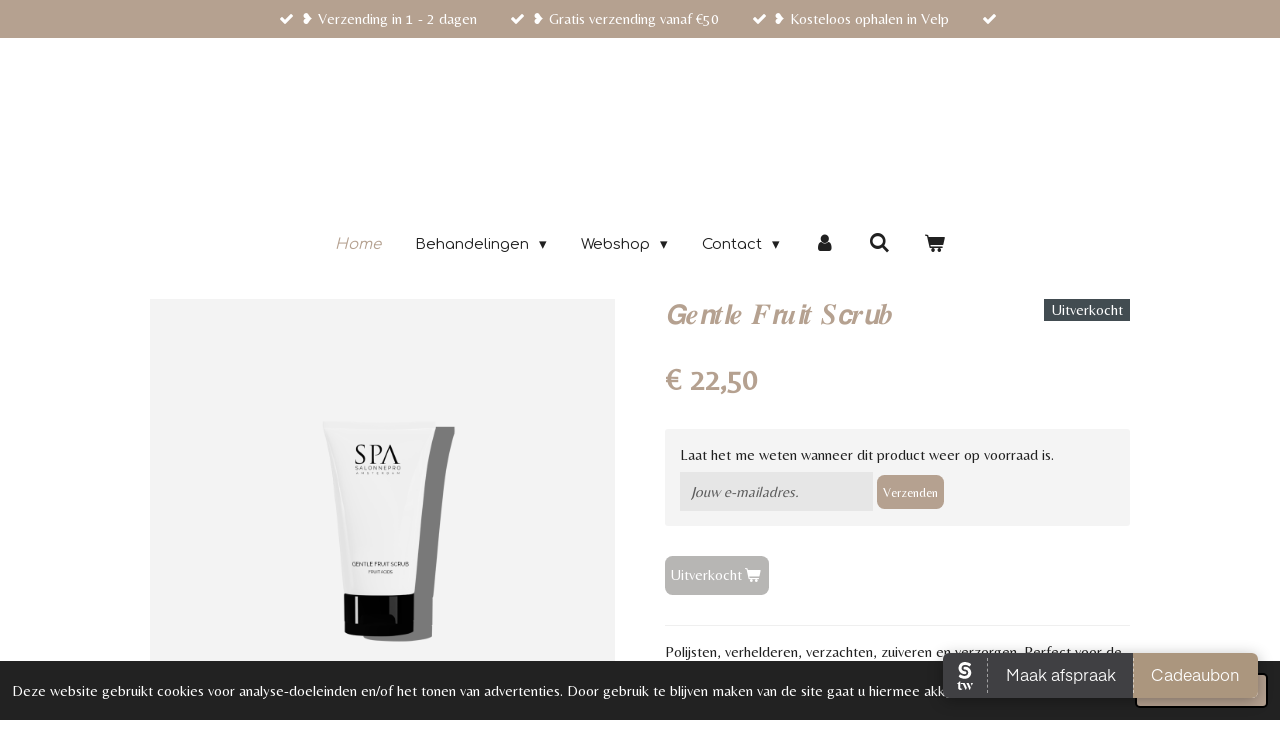

--- FILE ---
content_type: text/html; charset=UTF-8
request_url: https://www.puurskin.eu/product/11129414/
body_size: 15176
content:
<!DOCTYPE html>
<html lang="nl">
    <head>
        <meta http-equiv="Content-Type" content="text/html; charset=utf-8">
        <meta name="viewport" content="width=device-width, initial-scale=1.0, maximum-scale=5.0">
        <meta http-equiv="X-UA-Compatible" content="IE=edge">
        <link rel="canonical" href="https://www.puurskin.eu/product/11129414/">
        <link rel="sitemap" type="application/xml" href="https://www.puurskin.eu/sitemap.xml">
        <meta property="og:title" content="𝙂𝒆𝙣𝒕𝙡𝒆 𝑭𝙧𝒖𝙞𝒕 𝑺𝙘𝒓𝙪𝒃 | Puurskin">
        <meta property="og:url" content="https://www.puurskin.eu/product/11129414/">
        <base href="https://www.puurskin.eu/">
        <meta name="description" property="og:description" content="Polijsten, verhelderen, verzachten, zuiveren en verzorgen. Perfect voor de huid die meer kan gebruiken dan alleen een scrub.De Gentle Fruit Scrub bevat verschillende fruitzuren zoals melkzuur (lactic acid) en salicylzuur. De scrub is geformuleerd met Shea (karit&amp;eacute;) boter en een fijne, ronde puimsteenkorrel zonder scherpe kantjes.Romige mangoboter en avocadoboter zorgen ervoor dat de huid soepel en verzorgd blijft.Stimuleert de doorbloeding van een verdikte hoornlaag of rokershuid.
Geschikt voor de droge/rijpere huid, mannenhuid, rokershuid, verhoorning, milia, hyperpigmentatie, of een doffe/vale huid.
Aanbrengen en 3 minuten inmasseren met vochtige vingertoppen.Afnemen met een warm compres.Indien je de Gentle Fruit Scrub aanbrengt als een lysing, 3 minuten laten inwerken (niet inmasseren).
De verpakking heeft een inhoud van 50 ml.
&amp;nbsp;
&amp;nbsp;
INCI: AQUA, PUMICE, CETEARYL ALCOHOL, PRUNUS ARMENIACA KERNEL OIL (APRICOT KERNEL OIL), HELIANTHUS ANNUUS SEED OIL (SUNFLOWER OIL), COCOS NUCIFERA OIL (COCONUT OIL), BUTYROSPERMUM PARKII BUTTER (SHEA BUTTER), GLYCERIN (PALM FREE VEGETABLE GLYCERIN), PERSEA GRATISSIMA BUTTER (AVOCADO BUTTER), PERSEA GRATISSIMA OIL (AVOCADO OIL), POLYSORBATE 60, MANGIFERA INDICA SEED BUTTER (MANGO), CITRIC ACID, LACTIC ACID, SALICYLIC ACID, STEARIC ACID, COCAMIDOPROPYL DIMETHYLAMINE, XANTHAN GUM, PHENOXYETHANOL, ETHYLHEXYLGLYCERIN, PARFUM.">
                <script nonce="3ec70282f74b4f97abac775b6d5365c1">
            
            window.JOUWWEB = window.JOUWWEB || {};
            window.JOUWWEB.application = window.JOUWWEB.application || {};
            window.JOUWWEB.application = {"backends":[{"domain":"jouwweb.nl","freeDomain":"jouwweb.site"},{"domain":"webador.com","freeDomain":"webadorsite.com"},{"domain":"webador.de","freeDomain":"webadorsite.com"},{"domain":"webador.fr","freeDomain":"webadorsite.com"},{"domain":"webador.es","freeDomain":"webadorsite.com"},{"domain":"webador.it","freeDomain":"webadorsite.com"},{"domain":"jouwweb.be","freeDomain":"jouwweb.site"},{"domain":"webador.ie","freeDomain":"webadorsite.com"},{"domain":"webador.co.uk","freeDomain":"webadorsite.com"},{"domain":"webador.at","freeDomain":"webadorsite.com"},{"domain":"webador.be","freeDomain":"webadorsite.com"},{"domain":"webador.ch","freeDomain":"webadorsite.com"},{"domain":"webador.ch","freeDomain":"webadorsite.com"},{"domain":"webador.mx","freeDomain":"webadorsite.com"},{"domain":"webador.com","freeDomain":"webadorsite.com"},{"domain":"webador.dk","freeDomain":"webadorsite.com"},{"domain":"webador.se","freeDomain":"webadorsite.com"},{"domain":"webador.no","freeDomain":"webadorsite.com"},{"domain":"webador.fi","freeDomain":"webadorsite.com"},{"domain":"webador.ca","freeDomain":"webadorsite.com"},{"domain":"webador.ca","freeDomain":"webadorsite.com"},{"domain":"webador.pl","freeDomain":"webadorsite.com"},{"domain":"webador.com.au","freeDomain":"webadorsite.com"},{"domain":"webador.nz","freeDomain":"webadorsite.com"}],"editorLocale":"nl-NL","editorTimezone":"Europe\/Amsterdam","editorLanguage":"nl","analytics4TrackingId":"G-E6PZPGE4QM","analyticsDimensions":[],"backendDomain":"www.jouwweb.nl","backendShortDomain":"jouwweb.nl","backendKey":"jouwweb-nl","freeWebsiteDomain":"jouwweb.site","noSsl":false,"build":{"reference":"dabeacf"},"linkHostnames":["www.jouwweb.nl","www.webador.com","www.webador.de","www.webador.fr","www.webador.es","www.webador.it","www.jouwweb.be","www.webador.ie","www.webador.co.uk","www.webador.at","www.webador.be","www.webador.ch","fr.webador.ch","www.webador.mx","es.webador.com","www.webador.dk","www.webador.se","www.webador.no","www.webador.fi","www.webador.ca","fr.webador.ca","www.webador.pl","www.webador.com.au","www.webador.nz"],"assetsUrl":"https:\/\/assets.jwwb.nl","loginUrl":"https:\/\/www.jouwweb.nl\/inloggen","publishUrl":"https:\/\/www.jouwweb.nl\/v2\/website\/747869\/publish-proxy","adminUserOrIp":false,"pricing":{"plans":{"lite":{"amount":"700","currency":"EUR"},"pro":{"amount":"1200","currency":"EUR"},"business":{"amount":"2400","currency":"EUR"}},"yearlyDiscount":{"price":{"amount":"4800","currency":"EUR"},"ratio":0.17,"percent":"17%","discountPrice":{"amount":"4800","currency":"EUR"},"termPricePerMonth":{"amount":"2400","currency":"EUR"},"termPricePerYear":{"amount":"24000","currency":"EUR"}}},"hcUrl":{"add-product-variants":"https:\/\/help.jouwweb.nl\/hc\/nl\/articles\/28594307773201","basic-vs-advanced-shipping":"https:\/\/help.jouwweb.nl\/hc\/nl\/articles\/28594268794257","html-in-head":"https:\/\/help.jouwweb.nl\/hc\/nl\/articles\/28594336422545","link-domain-name":"https:\/\/help.jouwweb.nl\/hc\/nl\/articles\/28594325307409","optimize-for-mobile":"https:\/\/help.jouwweb.nl\/hc\/nl\/articles\/28594312927121","seo":"https:\/\/help.jouwweb.nl\/hc\/nl\/sections\/28507243966737","transfer-domain-name":"https:\/\/help.jouwweb.nl\/hc\/nl\/articles\/28594325232657","website-not-secure":"https:\/\/help.jouwweb.nl\/hc\/nl\/articles\/28594252935825"}};
            window.JOUWWEB.brand = {"type":"jouwweb","name":"JouwWeb","domain":"JouwWeb.nl","supportEmail":"support@jouwweb.nl"};
                    
                window.JOUWWEB = window.JOUWWEB || {};
                window.JOUWWEB.websiteRendering = {"locale":"nl-NL","timezone":"Europe\/Amsterdam","routes":{"api\/upload\/product-field":"\/_api\/upload\/product-field","checkout\/cart":"\/winkelwagen","payment":"\/bestelling-afronden\/:publicOrderId","payment\/forward":"\/bestelling-afronden\/:publicOrderId\/forward","public-order":"\/bestelling\/:publicOrderId","checkout\/authorize":"\/winkelwagen\/authorize\/:gateway","wishlist":"\/verlanglijst"}};
                                                    window.JOUWWEB.website = {"id":747869,"locale":"nl-NL","enabled":true,"title":"Puurskin","hasTitle":true,"roleOfLoggedInUser":null,"ownerLocale":"nl-NL","plan":"business","freeWebsiteDomain":"jouwweb.site","backendKey":"jouwweb-nl","currency":"EUR","defaultLocale":"nl-NL","url":"https:\/\/www.puurskin.eu\/","homepageSegmentId":2786581,"category":"webshop","isOffline":false,"isPublished":true,"locales":["nl-NL"],"allowed":{"ads":false,"credits":true,"externalLinks":true,"slideshow":true,"customDefaultSlideshow":true,"hostedAlbums":true,"moderators":true,"mailboxQuota":10,"statisticsVisitors":true,"statisticsDetailed":true,"statisticsMonths":-1,"favicon":true,"password":true,"freeDomains":0,"freeMailAccounts":1,"canUseLanguages":false,"fileUpload":true,"legacyFontSize":false,"webshop":true,"products":-1,"imageText":true,"search":true,"audioUpload":true,"videoUpload":5000,"allowDangerousForms":false,"allowHtmlCode":true,"mobileBar":true,"sidebar":false,"poll":false,"allowCustomForms":true,"allowBusinessListing":true,"allowCustomAnalytics":true,"allowAccountingLink":true,"digitalProducts":true,"sitemapElement":false},"mobileBar":{"enabled":true,"theme":"light","email":{"active":true,"value":"info@puurskin.eu"},"location":{"active":true,"value":"IJsselstraat 83, Velp"},"phone":{"active":false},"whatsapp":{"active":true,"value":"+31625365803"},"social":{"active":true,"network":"instagram","value":"puurskin"}},"webshop":{"enabled":true,"currency":"EUR","taxEnabled":false,"taxInclusive":true,"vatDisclaimerVisible":false,"orderNotice":"<p>Indien u speciale wensen heeft kunt u deze doorgeven via het Opmerkingen-veld in de laatste stap.<\/p>","orderConfirmation":"<p>Hartelijk bedankt voor uw bestelling! U ontvangt zo spoedig mogelijk bericht van ons over de afhandeling van uw bestelling.<\/p>","freeShipping":true,"freeShippingAmount":"50.00","shippingDisclaimerVisible":false,"pickupAllowed":true,"couponAllowed":true,"detailsPageAvailable":true,"socialMediaVisible":false,"termsPage":2844619,"termsPageUrl":"\/contact\/algemene-voorwaarden-salon","extraTerms":null,"pricingVisible":true,"orderButtonVisible":true,"shippingAdvanced":false,"shippingAdvancedBackEnd":false,"soldOutVisible":true,"backInStockNotificationEnabled":true,"canAddProducts":true,"nextOrderNumber":50,"allowedServicePoints":[],"sendcloudConfigured":true,"sendcloudFallbackPublicKey":"a3d50033a59b4a598f1d7ce7e72aafdf","taxExemptionAllowed":true,"invoiceComment":null,"emptyCartVisible":true,"minimumOrderPrice":null,"productNumbersEnabled":false,"wishlistEnabled":false,"hideTaxOnCart":false},"isTreatedAsWebshop":true};                            window.JOUWWEB.cart = {"products":[],"coupon":null,"shippingCountryCode":null,"shippingChoice":null,"breakdown":[]};                            window.JOUWWEB.scripts = ["website-rendering\/webshop"];                        window.parent.JOUWWEB.colorPalette = window.JOUWWEB.colorPalette;
        </script>
                <title>𝙂𝒆𝙣𝒕𝙡𝒆 𝑭𝙧𝒖𝙞𝒕 𝑺𝙘𝒓𝙪𝒃 | Puurskin</title>
                                            <link href="https://primary.jwwb.nl/public/h/s/m/temp-zvtxqcbmdrkjgjotwwhr/touch-icon-iphone.png?bust=1721996927" rel="apple-touch-icon" sizes="60x60">                                                <link href="https://primary.jwwb.nl/public/h/s/m/temp-zvtxqcbmdrkjgjotwwhr/touch-icon-ipad.png?bust=1721996927" rel="apple-touch-icon" sizes="76x76">                                                <link href="https://primary.jwwb.nl/public/h/s/m/temp-zvtxqcbmdrkjgjotwwhr/touch-icon-iphone-retina.png?bust=1721996927" rel="apple-touch-icon" sizes="120x120">                                                <link href="https://primary.jwwb.nl/public/h/s/m/temp-zvtxqcbmdrkjgjotwwhr/touch-icon-ipad-retina.png?bust=1721996927" rel="apple-touch-icon" sizes="152x152">                                                <link href="https://primary.jwwb.nl/public/h/s/m/temp-zvtxqcbmdrkjgjotwwhr/favicon.png?bust=1721996927" rel="shortcut icon">                                                <link href="https://primary.jwwb.nl/public/h/s/m/temp-zvtxqcbmdrkjgjotwwhr/favicon.png?bust=1721996927" rel="icon">                                        <meta property="og:image" content="https&#x3A;&#x2F;&#x2F;primary.jwwb.nl&#x2F;public&#x2F;h&#x2F;s&#x2F;m&#x2F;temp-zvtxqcbmdrkjgjotwwhr&#x2F;w4bg0x&#x2F;spa-salonnepro-gentle-fruit-scrub-50ml-tube.png">
                                    <meta name="twitter:card" content="summary_large_image">
                        <meta property="twitter:image" content="https&#x3A;&#x2F;&#x2F;primary.jwwb.nl&#x2F;public&#x2F;h&#x2F;s&#x2F;m&#x2F;temp-zvtxqcbmdrkjgjotwwhr&#x2F;w4bg0x&#x2F;spa-salonnepro-gentle-fruit-scrub-50ml-tube.png">
                                                    <meta name="keywords" content="westervoort,schoonheidssalon westervoort,schoonheidssalon,huidverbetering,epileren,verven,beautysalon,lashvolumelifting,ecologische,ikskinperfection,schoonheidssalon in westervoort,huidverbetering,jong en oud,tandenbleken,wimpersverven, wenkbrauwen verven,microdermabrasie,">
<meta name="author" content="Rowena van Munster,puurskin">                            <script src="https://plausible.io/js/script.manual.js" nonce="3ec70282f74b4f97abac775b6d5365c1" data-turbo-track="reload" defer data-domain="shard19.jouwweb.nl"></script>
<link rel="stylesheet" type="text/css" href="https://gfonts.jwwb.nl/css?display=fallback&amp;family=Belleza%3A400%2C700%2C400italic%2C700italic%7CComfortaa%3A400%2C700%2C400italic%2C700italic" nonce="3ec70282f74b4f97abac775b6d5365c1" data-turbo-track="dynamic">
<script src="https://assets.jwwb.nl/assets/build/website-rendering/nl-NL.js?bust=af8dcdef13a1895089e9" nonce="3ec70282f74b4f97abac775b6d5365c1" data-turbo-track="reload" defer></script>
<script src="https://assets.jwwb.nl/assets/website-rendering/runtime.cee983c75391f900fb05.js?bust=4ce5de21b577bc4120dd" nonce="3ec70282f74b4f97abac775b6d5365c1" data-turbo-track="reload" defer></script>
<script src="https://assets.jwwb.nl/assets/website-rendering/812.881ee67943804724d5af.js?bust=78ab7ad7d6392c42d317" nonce="3ec70282f74b4f97abac775b6d5365c1" data-turbo-track="reload" defer></script>
<script src="https://assets.jwwb.nl/assets/website-rendering/main.5cc2a9179e0462270809.js?bust=47fa63093185ee0400ae" nonce="3ec70282f74b4f97abac775b6d5365c1" data-turbo-track="reload" defer></script>
<link rel="preload" href="https://assets.jwwb.nl/assets/website-rendering/styles.c611799110a447e67981.css?bust=226f06dc4f39cd5a64cc" as="style">
<link rel="preload" href="https://assets.jwwb.nl/assets/website-rendering/fonts/icons-website-rendering/font/website-rendering.woff2?bust=bd2797014f9452dadc8e" as="font" crossorigin>
<link rel="preconnect" href="https://gfonts.jwwb.nl">
<link rel="stylesheet" type="text/css" href="https://assets.jwwb.nl/assets/website-rendering/styles.c611799110a447e67981.css?bust=226f06dc4f39cd5a64cc" nonce="3ec70282f74b4f97abac775b6d5365c1" data-turbo-track="dynamic">
<link rel="preconnect" href="https://assets.jwwb.nl">
<link rel="stylesheet" type="text/css" href="https://primary.jwwb.nl/public/h/s/m/temp-zvtxqcbmdrkjgjotwwhr/style.css?bust=1768988559" nonce="3ec70282f74b4f97abac775b6d5365c1" data-turbo-track="dynamic">    </head>
    <body
        id="top"
        class="jw-is-no-slideshow jw-header-is-image jw-is-segment-product jw-is-frontend jw-is-no-sidebar jw-is-messagebar jw-is-no-touch-device jw-is-no-mobile"
                                    data-jouwweb-page="11129414"
                                                data-jouwweb-segment-id="11129414"
                                                data-jouwweb-segment-type="product"
                                                data-template-threshold="1020"
                                                data-template-name="clean&#x7C;blanco&#x7C;blanco-banner"
                            itemscope
        itemtype="https://schema.org/Product"
    >
                                    <meta itemprop="url" content="https://www.puurskin.eu/product/11129414/">
        <a href="#main-content" class="jw-skip-link">
            Ga direct naar de hoofdinhoud        </a>
        <div class="jw-background"></div>
        <div class="jw-body">
            <div class="jw-mobile-menu jw-mobile-is-logo js-mobile-menu">
            <button
            type="button"
            class="jw-mobile-menu__button jw-mobile-toggle"
            aria-label="Open / sluit menu"
        >
            <span class="jw-icon-burger"></span>
        </button>
        <div class="jw-mobile-header jw-mobile-header--image">
        <a            class="jw-mobile-header-content"
                            href="/"
                        >
                            <img class="jw-mobile-logo jw-mobile-logo--square" src="https://primary.jwwb.nl/public/h/s/m/temp-zvtxqcbmdrkjgjotwwhr/elegant-minimalist-calligraphy-initials-logo-facebook-bericht-liggend-zip-3-high.png?enable-io=true&amp;enable=upscale&amp;height=70" srcset="https://primary.jwwb.nl/public/h/s/m/temp-zvtxqcbmdrkjgjotwwhr/elegant-minimalist-calligraphy-initials-logo-facebook-bericht-liggend-zip-3-high.png?enable-io=true&amp;enable=upscale&amp;height=70 1x, https://primary.jwwb.nl/public/h/s/m/temp-zvtxqcbmdrkjgjotwwhr/elegant-minimalist-calligraphy-initials-logo-facebook-bericht-liggend-zip-3-high.png?enable-io=true&amp;enable=upscale&amp;height=140&amp;quality=70 2x" alt="Puurskin" title="Puurskin">                                </a>
    </div>

        <a
        href="/winkelwagen"
        class="jw-mobile-menu__button jw-mobile-header-cart"
        aria-label="Bekijk winkelwagen"
    >
        <span class="jw-icon-badge-wrapper">
            <span class="website-rendering-icon-basket" aria-hidden="true"></span>
            <span class="jw-icon-badge hidden" aria-hidden="true"></span>
        </span>
    </a>
    
    </div>
    <div class="jw-mobile-menu-search jw-mobile-menu-search--hidden">
        <form
            action="/zoeken"
            method="get"
            class="jw-mobile-menu-search__box"
        >
            <input
                type="text"
                name="q"
                value=""
                placeholder="Zoeken..."
                class="jw-mobile-menu-search__input"
                aria-label="Zoeken"
            >
            <button type="submit" class="jw-btn jw-btn--style-flat jw-mobile-menu-search__button" aria-label="Zoeken">
                <span class="website-rendering-icon-search" aria-hidden="true"></span>
            </button>
            <button type="button" class="jw-btn jw-btn--style-flat jw-mobile-menu-search__button js-cancel-search" aria-label="Zoekopdracht annuleren">
                <span class="website-rendering-icon-cancel" aria-hidden="true"></span>
            </button>
        </form>
    </div>
            <div class="message-bar message-bar--accent"><div class="message-bar__container"><ul class="message-bar-usps"><li class="message-bar-usps__item"><i class="website-rendering-icon-ok"></i><span>❥ Verzending in 1 - 2 dagen</span></li><li class="message-bar-usps__item"><i class="website-rendering-icon-ok"></i><span>❥ Gratis verzending vanaf €50</span></li><li class="message-bar-usps__item"><i class="website-rendering-icon-ok"></i><span>❥ Kosteloos ophalen in Velp</span></li><li class="message-bar-usps__item"><i class="website-rendering-icon-ok"></i><span></span></li></ul></div></div><div class="topmenu">
    <header>
        <div class="topmenu-inner js-topbar-content-container">
            <div class="jw-header-logo">
            <div
    id="jw-header-image-container"
    class="jw-header jw-header-image jw-header-image-toggle"
    style="flex-basis: 100px; max-width: 100px; flex-shrink: 1;"
>
            <a href="/">
        <img id="jw-header-image" data-image-id="125328247" srcset="https://primary.jwwb.nl/public/h/s/m/temp-zvtxqcbmdrkjgjotwwhr/elegant-minimalist-calligraphy-initials-logo-facebook-bericht-liggend-zip-3-high.png?enable-io=true&amp;width=100 100w, https://primary.jwwb.nl/public/h/s/m/temp-zvtxqcbmdrkjgjotwwhr/elegant-minimalist-calligraphy-initials-logo-facebook-bericht-liggend-zip-3-high.png?enable-io=true&amp;width=200 200w" class="jw-header-image" title="Puurskin" style="" sizes="100px" width="100" height="84" intrinsicsize="100.00 x 84.00" alt="Puurskin">                </a>
    </div>
        <div
    class="jw-header jw-header-title-container jw-header-text jw-header-text-toggle"
    data-stylable="true"
>
    <a        id="jw-header-title"
        class="jw-header-title"
                    href="/"
            >
        P u u r s k i n    </a>
</div>
</div>
            <nav class="menu jw-menu-copy">
                <ul
    id="jw-menu"
    class="jw-menu jw-menu-horizontal"
            >
            <li
    class="jw-menu-item jw-menu-is-active"
>
        <a        class="jw-menu-link js-active-menu-item"
        href="/"                                            data-page-link-id="2786581"
                            >
                <span class="">
            Home        </span>
            </a>
                </li>
            <li
    class="jw-menu-item jw-menu-has-submenu"
>
        <a        class="jw-menu-link"
        href="/behandelingen"                                            data-page-link-id="2787796"
                            >
                <span class="">
            Behandelingen        </span>
                    <span class="jw-arrow jw-arrow-toplevel"></span>
            </a>
                    <ul
            class="jw-submenu"
                    >
                            <li
    class="jw-menu-item"
>
        <a        class="jw-menu-link"
        href="/behandelingen/huidverzorging"                                            data-page-link-id="2844661"
                            >
                <span class="">
            Huidverzorging        </span>
            </a>
                </li>
                            <li
    class="jw-menu-item"
>
        <a        class="jw-menu-link"
        href="/behandelingen/lash-volume-lifting"                                            data-page-link-id="2893510"
                            >
                <span class="">
            Lash Volume Lifting        </span>
            </a>
                </li>
                            <li
    class="jw-menu-item"
>
        <a        class="jw-menu-link"
        href="/behandelingen/wimpers-en-wenkbrauwen"                                            data-page-link-id="2787820"
                            >
                <span class="">
            Wimpers en wenkbrauwen        </span>
            </a>
                </li>
                            <li
    class="jw-menu-item"
>
        <a        class="jw-menu-link"
        href="/behandelingen/microdermabrasie"                                            data-page-link-id="2787928"
                            >
                <span class="">
            Microdermabrasie        </span>
            </a>
                </li>
                            <li
    class="jw-menu-item"
>
        <a        class="jw-menu-link"
        href="/behandelingen/specials"                                            data-page-link-id="4523911"
                            >
                <span class="">
            Specials        </span>
            </a>
                </li>
                            <li
    class="jw-menu-item"
>
        <a        class="jw-menu-link"
        href="/behandelingen/massages"                                            data-page-link-id="2787983"
                            >
                <span class="">
            Massages        </span>
            </a>
                </li>
                    </ul>
        </li>
            <li
    class="jw-menu-item jw-menu-has-submenu"
>
        <a        class="jw-menu-link"
        href="/webshop"                                            data-page-link-id="2941922"
                            >
                <span class="">
            Webshop        </span>
                    <span class="jw-arrow jw-arrow-toplevel"></span>
            </a>
                    <ul
            class="jw-submenu"
                    >
                            <li
    class="jw-menu-item"
>
        <a        class="jw-menu-link"
        href="/webshop/wasparfum"                                            data-page-link-id="13705038"
                            >
                <span class="">
            Wasparfum        </span>
            </a>
                </li>
                            <li
    class="jw-menu-item"
>
        <a        class="jw-menu-link"
        href="/webshop/proefsetjes"                                            data-page-link-id="21378368"
                            >
                <span class="">
            Proefsetjes        </span>
            </a>
                </li>
                            <li
    class="jw-menu-item"
>
        <a        class="jw-menu-link"
        href="/webshop/allesreinigerspray"                                            data-page-link-id="20923347"
                            >
                <span class="">
            Allesreinigerspray        </span>
            </a>
                </li>
                            <li
    class="jw-menu-item"
>
        <a        class="jw-menu-link"
        href="/webshop/waxmelt-smellies"                                            data-page-link-id="13004068"
                            >
                <span class="">
            Waxmelt Smellies        </span>
            </a>
                </li>
                            <li
    class="jw-menu-item"
>
        <a        class="jw-menu-link"
        href="/webshop/maskology"                                            data-page-link-id="29177732"
                            >
                <span class="">
            Maskology        </span>
            </a>
                </li>
                            <li
    class="jw-menu-item"
>
        <a        class="jw-menu-link"
        href="/webshop/banditz"                                            data-page-link-id="28502949"
                            >
                <span class="">
            Banditz        </span>
            </a>
                </li>
                            <li
    class="jw-menu-item"
>
        <a        class="jw-menu-link"
        href="/webshop/spa-salonnepro"                                            data-page-link-id="9888129"
                            >
                <span class="">
            Spa Salonnepro        </span>
            </a>
                </li>
                            <li
    class="jw-menu-item"
>
        <a        class="jw-menu-link"
        href="/webshop/loveli"                                            data-page-link-id="8091440"
                            >
                <span class="">
            Loveli        </span>
            </a>
                </li>
                            <li
    class="jw-menu-item"
>
        <a        class="jw-menu-link"
        href="/webshop/treatments"                                            data-page-link-id="29660144"
                            >
                <span class="">
            Treatments        </span>
            </a>
                </li>
                            <li
    class="jw-menu-item"
>
        <a        class="jw-menu-link"
        href="/webshop/spa-salonnepro-1"                                            data-page-link-id="2895996"
                            >
                <span class="">
            Spa Salonnepro        </span>
            </a>
                </li>
                            <li
    class="jw-menu-item"
>
        <a        class="jw-menu-link"
        href="/webshop/yodeyma-parfums"                                            data-page-link-id="9453789"
                            >
                <span class="">
            Yodeyma parfums        </span>
            </a>
                </li>
                            <li
    class="jw-menu-item"
>
        <a        class="jw-menu-link"
        href="/webshop/kleding"                                            data-page-link-id="15450814"
                            >
                <span class="">
            Kleding        </span>
            </a>
                </li>
                            <li
    class="jw-menu-item"
>
        <a        class="jw-menu-link"
        href="/webshop/tassen"                                            data-page-link-id="20496469"
                            >
                <span class="">
            Tassen        </span>
            </a>
                </li>
                            <li
    class="jw-menu-item"
>
        <a        class="jw-menu-link"
        href="/webshop/sieraden"                                            data-page-link-id="22851359"
                            >
                <span class="">
            Sieraden        </span>
            </a>
                </li>
                    </ul>
        </li>
            <li
    class="jw-menu-item jw-menu-has-submenu"
>
        <a        class="jw-menu-link"
        href="/contact"                                            data-page-link-id="2789269"
                            >
                <span class="">
            Contact        </span>
                    <span class="jw-arrow jw-arrow-toplevel"></span>
            </a>
                    <ul
            class="jw-submenu"
                    >
                            <li
    class="jw-menu-item"
>
        <a        class="jw-menu-link"
        href="/contact/algemene-voorwaarden-salon"                                            data-page-link-id="2844619"
                            >
                <span class="">
            Algemene voorwaarden Salon        </span>
            </a>
                </li>
                            <li
    class="jw-menu-item"
>
        <a        class="jw-menu-link"
        href="/contact/algemene-voorwaarden-webshop"                                            data-page-link-id="22187324"
                            >
                <span class="">
            Algemene voorwaarden webshop        </span>
            </a>
                </li>
                            <li
    class="jw-menu-item"
>
        <a        class="jw-menu-link"
        href="/contact/bestellen-levering"                                            data-page-link-id="15714787"
                            >
                <span class="">
            Bestellen &amp; Levering        </span>
            </a>
                </li>
                            <li
    class="jw-menu-item"
>
        <a        class="jw-menu-link"
        href="/contact/heroepingsplicht"                                            data-page-link-id="22242746"
                            >
                <span class="">
            Heroepingsplicht        </span>
            </a>
                </li>
                            <li
    class="jw-menu-item"
>
        <a        class="jw-menu-link"
        href="/contact/garantie-klachtenregeling"                                            data-page-link-id="22242869"
                            >
                <span class="">
            Garantie- &amp; klachtenregeling        </span>
            </a>
                </li>
                    </ul>
        </li>
            <li
    class="jw-menu-item"
>
        <a        class="jw-menu-link jw-menu-link--icon"
        href="/account"                                                            title="Account"
            >
                                <span class="website-rendering-icon-user"></span>
                            <span class="hidden-desktop-horizontal-menu">
            Account        </span>
            </a>
                </li>
            <li
    class="jw-menu-item jw-menu-search-item"
>
        <button        class="jw-menu-link jw-menu-link--icon jw-text-button"
                                                                    title="Zoeken"
            >
                                <span class="website-rendering-icon-search"></span>
                            <span class="hidden-desktop-horizontal-menu">
            Zoeken        </span>
            </button>
                
            <div class="jw-popover-container jw-popover-container--inline is-hidden">
                <div class="jw-popover-backdrop"></div>
                <div class="jw-popover">
                    <div class="jw-popover__arrow"></div>
                    <div class="jw-popover__content jw-section-white">
                        <form  class="jw-search" action="/zoeken" method="get">
                            
                            <input class="jw-search__input" type="text" name="q" value="" placeholder="Zoeken..." aria-label="Zoeken" >
                            <button class="jw-search__submit" type="submit" aria-label="Zoeken">
                                <span class="website-rendering-icon-search" aria-hidden="true"></span>
                            </button>
                        </form>
                    </div>
                </div>
            </div>
                        </li>
            <li
    class="jw-menu-item js-menu-cart-item "
>
        <a        class="jw-menu-link jw-menu-link--icon"
        href="/winkelwagen"                                                            title="Winkelwagen"
            >
                                    <span class="jw-icon-badge-wrapper">
                        <span class="website-rendering-icon-basket"></span>
                                            <span class="jw-icon-badge hidden">
                    0                </span>
                            <span class="hidden-desktop-horizontal-menu">
            Winkelwagen        </span>
            </a>
                </li>
    
    </ul>

    <script nonce="3ec70282f74b4f97abac775b6d5365c1" id="jw-mobile-menu-template" type="text/template">
        <ul id="jw-menu" class="jw-menu jw-menu-horizontal jw-menu-spacing--mobile-bar">
                            <li
    class="jw-menu-item jw-menu-search-item"
>
                
                 <li class="jw-menu-item jw-mobile-menu-search-item">
                    <form class="jw-search" action="/zoeken" method="get">
                        <input class="jw-search__input" type="text" name="q" value="" placeholder="Zoeken..." aria-label="Zoeken">
                        <button class="jw-search__submit" type="submit" aria-label="Zoeken">
                            <span class="website-rendering-icon-search" aria-hidden="true"></span>
                        </button>
                    </form>
                </li>
                        </li>
                            <li
    class="jw-menu-item jw-menu-is-active"
>
        <a        class="jw-menu-link js-active-menu-item"
        href="/"                                            data-page-link-id="2786581"
                            >
                <span class="">
            Home        </span>
            </a>
                </li>
                            <li
    class="jw-menu-item jw-menu-has-submenu"
>
        <a        class="jw-menu-link"
        href="/behandelingen"                                            data-page-link-id="2787796"
                            >
                <span class="">
            Behandelingen        </span>
                    <span class="jw-arrow jw-arrow-toplevel"></span>
            </a>
                    <ul
            class="jw-submenu"
                    >
                            <li
    class="jw-menu-item"
>
        <a        class="jw-menu-link"
        href="/behandelingen/huidverzorging"                                            data-page-link-id="2844661"
                            >
                <span class="">
            Huidverzorging        </span>
            </a>
                </li>
                            <li
    class="jw-menu-item"
>
        <a        class="jw-menu-link"
        href="/behandelingen/lash-volume-lifting"                                            data-page-link-id="2893510"
                            >
                <span class="">
            Lash Volume Lifting        </span>
            </a>
                </li>
                            <li
    class="jw-menu-item"
>
        <a        class="jw-menu-link"
        href="/behandelingen/wimpers-en-wenkbrauwen"                                            data-page-link-id="2787820"
                            >
                <span class="">
            Wimpers en wenkbrauwen        </span>
            </a>
                </li>
                            <li
    class="jw-menu-item"
>
        <a        class="jw-menu-link"
        href="/behandelingen/microdermabrasie"                                            data-page-link-id="2787928"
                            >
                <span class="">
            Microdermabrasie        </span>
            </a>
                </li>
                            <li
    class="jw-menu-item"
>
        <a        class="jw-menu-link"
        href="/behandelingen/specials"                                            data-page-link-id="4523911"
                            >
                <span class="">
            Specials        </span>
            </a>
                </li>
                            <li
    class="jw-menu-item"
>
        <a        class="jw-menu-link"
        href="/behandelingen/massages"                                            data-page-link-id="2787983"
                            >
                <span class="">
            Massages        </span>
            </a>
                </li>
                    </ul>
        </li>
                            <li
    class="jw-menu-item jw-menu-has-submenu"
>
        <a        class="jw-menu-link"
        href="/webshop"                                            data-page-link-id="2941922"
                            >
                <span class="">
            Webshop        </span>
                    <span class="jw-arrow jw-arrow-toplevel"></span>
            </a>
                    <ul
            class="jw-submenu"
                    >
                            <li
    class="jw-menu-item"
>
        <a        class="jw-menu-link"
        href="/webshop/wasparfum"                                            data-page-link-id="13705038"
                            >
                <span class="">
            Wasparfum        </span>
            </a>
                </li>
                            <li
    class="jw-menu-item"
>
        <a        class="jw-menu-link"
        href="/webshop/proefsetjes"                                            data-page-link-id="21378368"
                            >
                <span class="">
            Proefsetjes        </span>
            </a>
                </li>
                            <li
    class="jw-menu-item"
>
        <a        class="jw-menu-link"
        href="/webshop/allesreinigerspray"                                            data-page-link-id="20923347"
                            >
                <span class="">
            Allesreinigerspray        </span>
            </a>
                </li>
                            <li
    class="jw-menu-item"
>
        <a        class="jw-menu-link"
        href="/webshop/waxmelt-smellies"                                            data-page-link-id="13004068"
                            >
                <span class="">
            Waxmelt Smellies        </span>
            </a>
                </li>
                            <li
    class="jw-menu-item"
>
        <a        class="jw-menu-link"
        href="/webshop/maskology"                                            data-page-link-id="29177732"
                            >
                <span class="">
            Maskology        </span>
            </a>
                </li>
                            <li
    class="jw-menu-item"
>
        <a        class="jw-menu-link"
        href="/webshop/banditz"                                            data-page-link-id="28502949"
                            >
                <span class="">
            Banditz        </span>
            </a>
                </li>
                            <li
    class="jw-menu-item"
>
        <a        class="jw-menu-link"
        href="/webshop/spa-salonnepro"                                            data-page-link-id="9888129"
                            >
                <span class="">
            Spa Salonnepro        </span>
            </a>
                </li>
                            <li
    class="jw-menu-item"
>
        <a        class="jw-menu-link"
        href="/webshop/loveli"                                            data-page-link-id="8091440"
                            >
                <span class="">
            Loveli        </span>
            </a>
                </li>
                            <li
    class="jw-menu-item"
>
        <a        class="jw-menu-link"
        href="/webshop/treatments"                                            data-page-link-id="29660144"
                            >
                <span class="">
            Treatments        </span>
            </a>
                </li>
                            <li
    class="jw-menu-item"
>
        <a        class="jw-menu-link"
        href="/webshop/spa-salonnepro-1"                                            data-page-link-id="2895996"
                            >
                <span class="">
            Spa Salonnepro        </span>
            </a>
                </li>
                            <li
    class="jw-menu-item"
>
        <a        class="jw-menu-link"
        href="/webshop/yodeyma-parfums"                                            data-page-link-id="9453789"
                            >
                <span class="">
            Yodeyma parfums        </span>
            </a>
                </li>
                            <li
    class="jw-menu-item"
>
        <a        class="jw-menu-link"
        href="/webshop/kleding"                                            data-page-link-id="15450814"
                            >
                <span class="">
            Kleding        </span>
            </a>
                </li>
                            <li
    class="jw-menu-item"
>
        <a        class="jw-menu-link"
        href="/webshop/tassen"                                            data-page-link-id="20496469"
                            >
                <span class="">
            Tassen        </span>
            </a>
                </li>
                            <li
    class="jw-menu-item"
>
        <a        class="jw-menu-link"
        href="/webshop/sieraden"                                            data-page-link-id="22851359"
                            >
                <span class="">
            Sieraden        </span>
            </a>
                </li>
                    </ul>
        </li>
                            <li
    class="jw-menu-item jw-menu-has-submenu"
>
        <a        class="jw-menu-link"
        href="/contact"                                            data-page-link-id="2789269"
                            >
                <span class="">
            Contact        </span>
                    <span class="jw-arrow jw-arrow-toplevel"></span>
            </a>
                    <ul
            class="jw-submenu"
                    >
                            <li
    class="jw-menu-item"
>
        <a        class="jw-menu-link"
        href="/contact/algemene-voorwaarden-salon"                                            data-page-link-id="2844619"
                            >
                <span class="">
            Algemene voorwaarden Salon        </span>
            </a>
                </li>
                            <li
    class="jw-menu-item"
>
        <a        class="jw-menu-link"
        href="/contact/algemene-voorwaarden-webshop"                                            data-page-link-id="22187324"
                            >
                <span class="">
            Algemene voorwaarden webshop        </span>
            </a>
                </li>
                            <li
    class="jw-menu-item"
>
        <a        class="jw-menu-link"
        href="/contact/bestellen-levering"                                            data-page-link-id="15714787"
                            >
                <span class="">
            Bestellen &amp; Levering        </span>
            </a>
                </li>
                            <li
    class="jw-menu-item"
>
        <a        class="jw-menu-link"
        href="/contact/heroepingsplicht"                                            data-page-link-id="22242746"
                            >
                <span class="">
            Heroepingsplicht        </span>
            </a>
                </li>
                            <li
    class="jw-menu-item"
>
        <a        class="jw-menu-link"
        href="/contact/garantie-klachtenregeling"                                            data-page-link-id="22242869"
                            >
                <span class="">
            Garantie- &amp; klachtenregeling        </span>
            </a>
                </li>
                    </ul>
        </li>
                            <li
    class="jw-menu-item"
>
        <a        class="jw-menu-link jw-menu-link--icon"
        href="/account"                                                            title="Account"
            >
                                <span class="website-rendering-icon-user"></span>
                            <span class="hidden-desktop-horizontal-menu">
            Account        </span>
            </a>
                </li>
            
                    </ul>
    </script>
            </nav>
        </div>
    </header>
</div>
<script nonce="3ec70282f74b4f97abac775b6d5365c1">
    var backgroundElement = document.querySelector('.jw-background');

    JOUWWEB.templateConfig = {
        header: {
            selector: '.topmenu',
            mobileSelector: '.jw-mobile-menu',
            updatePusher: function (height, state) {

                if (state === 'desktop') {
                    // Expose the header height as a custom property so
                    // we can use this to set the background height in CSS.
                    if (backgroundElement && height) {
                        backgroundElement.setAttribute('style', '--header-height: ' + height + 'px;');
                    }
                } else if (state === 'mobile') {
                    $('.jw-menu-clone .jw-menu').css('margin-top', height);
                }
            },
        },
    };
</script>
<div class="main-content">
    
<main id="main-content" class="block-content">
    <div data-section-name="content" class="jw-section jw-section-content jw-responsive">
        <div class="jw-strip jw-strip--default jw-strip--style-color jw-strip--primary jw-strip--color-default jw-strip--padding-start"><div class="jw-strip__content-container"><div class="jw-strip__content jw-responsive">    
                        <div
        class="product-page js-product-container"
        data-webshop-product="&#x7B;&quot;id&quot;&#x3A;11129414,&quot;title&quot;&#x3A;&quot;&#x5C;ud835&#x5C;ude42&#x5C;ud835&#x5C;udc86&#x5C;ud835&#x5C;ude63&#x5C;ud835&#x5C;udc95&#x5C;ud835&#x5C;ude61&#x5C;ud835&#x5C;udc86&#x20;&#x5C;ud835&#x5C;udc6d&#x5C;ud835&#x5C;ude67&#x5C;ud835&#x5C;udc96&#x5C;ud835&#x5C;ude5e&#x5C;ud835&#x5C;udc95&#x20;&#x5C;ud835&#x5C;udc7a&#x5C;ud835&#x5C;ude58&#x5C;ud835&#x5C;udc93&#x5C;ud835&#x5C;ude6a&#x5C;ud835&#x5C;udc83&quot;,&quot;url&quot;&#x3A;&quot;&#x5C;&#x2F;product&#x5C;&#x2F;11129414&#x5C;&#x2F;&quot;,&quot;variants&quot;&#x3A;&#x5B;&#x7B;&quot;id&quot;&#x3A;37484872,&quot;stock&quot;&#x3A;0,&quot;limited&quot;&#x3A;true,&quot;propertyValueIds&quot;&#x3A;&#x5B;&#x5D;&#x7D;&#x5D;,&quot;image&quot;&#x3A;&#x7B;&quot;id&quot;&#x3A;88493876,&quot;url&quot;&#x3A;&quot;https&#x3A;&#x5C;&#x2F;&#x5C;&#x2F;primary.jwwb.nl&#x5C;&#x2F;public&#x5C;&#x2F;h&#x5C;&#x2F;s&#x5C;&#x2F;m&#x5C;&#x2F;temp-zvtxqcbmdrkjgjotwwhr&#x5C;&#x2F;spa-salonnepro-gentle-fruit-scrub-50ml-tube.png&quot;,&quot;width&quot;&#x3A;600,&quot;height&quot;&#x3A;600&#x7D;&#x7D;"
        data-is-detail-view="1"
    >
                <div class="product-page__top">
            <h1 class="product-page__heading" itemprop="name">
                𝙂𝒆𝙣𝒕𝙡𝒆 𝑭𝙧𝒖𝙞𝒕 𝑺𝙘𝒓𝙪𝒃            </h1>
            <div class="product-sticker product-sticker--sold-out">Uitverkocht</div>                    </div>
                                <div class="product-page__image-container">
                <div
                    class="image-gallery image-gallery--single-item"
                    role="group"
                    aria-roledescription="carousel"
                    aria-label="Productafbeeldingen"
                >
                    <div class="image-gallery__main">
                        <div
                            class="image-gallery__slides"
                            aria-live="polite"
                            aria-atomic="false"
                        >
                                                                                            <div
                                    class="image-gallery__slide-container"
                                    role="group"
                                    aria-roledescription="slide"
                                    aria-hidden="false"
                                    aria-label="1 van 1"
                                >
                                    <a
                                        class="image-gallery__slide-item"
                                        href="https://primary.jwwb.nl/public/h/s/m/temp-zvtxqcbmdrkjgjotwwhr/w4bg0x/spa-salonnepro-gentle-fruit-scrub-50ml-tube.png"
                                        data-width="600"
                                        data-height="600"
                                        data-image-id="88493876"
                                        tabindex="0"
                                    >
                                        <div class="image-gallery__slide-image">
                                            <img
                                                                                                    itemprop="image"
                                                    alt="&#x1D642;&#x1D486;&#x1D663;&#x1D495;&#x1D661;&#x1D486;&#x20;&#x1D46D;&#x1D667;&#x1D496;&#x1D65E;&#x1D495;&#x20;&#x1D47A;&#x1D658;&#x1D493;&#x1D66A;&#x1D483;"
                                                                                                src="https://primary.jwwb.nl/public/h/s/m/temp-zvtxqcbmdrkjgjotwwhr/spa-salonnepro-gentle-fruit-scrub-50ml-tube.png?enable-io=true&enable=upscale&width=600"
                                                srcset="https://primary.jwwb.nl/public/h/s/m/temp-zvtxqcbmdrkjgjotwwhr/w4bg0x/spa-salonnepro-gentle-fruit-scrub-50ml-tube.png?enable-io=true&width=600 600w"
                                                sizes="(min-width: 1020px) 50vw, 100vw"
                                                width="600"
                                                height="600"
                                            >
                                        </div>
                                    </a>
                                </div>
                                                    </div>
                        <div class="image-gallery__controls">
                            <button
                                type="button"
                                class="image-gallery__control image-gallery__control--prev image-gallery__control--disabled"
                                aria-label="Vorige afbeelding"
                            >
                                <span class="website-rendering-icon-left-open-big"></span>
                            </button>
                            <button
                                type="button"
                                class="image-gallery__control image-gallery__control--next image-gallery__control--disabled"
                                aria-label="Volgende afbeelding"
                            >
                                <span class="website-rendering-icon-right-open-big"></span>
                            </button>
                        </div>
                    </div>
                                    </div>
            </div>
                <div class="product-page__container">
            <div itemprop="offers" itemscope itemtype="https://schema.org/Offer">
                                <meta itemprop="availability" content="https://schema.org/OutOfStock">
                                                        <meta itemprop="price" content="22.50">
                    <meta itemprop="priceCurrency" content="EUR">
                    <div class="product-page__price-container">
                        <div class="product__price js-product-container__price">
                            <span class="product__price__price">€ 22,50</span>
                        </div>
                        <div class="product__free-shipping-motivator js-product-container__free-shipping-motivator"></div>
                    </div>
                                                </div>
                                        <div class="product-page__customization-container jw-element-form-well">
                                                                                                                            <div class="js-back-in-stock-container hidden">
    <p class="js-back-in-stock__thanks hidden">
        Bedankt! Je ontvangt een e-mail wanneer dit product weer op voorraad is.    </p>
    <form
        name="back-in-stock"
        class="back-in-stock__form"
    >
        <p>Laat het me weten wanneer dit product weer op voorraad is.</p>
        <input required placeholder="Jouw e-mailadres." class="form-control jw-element-form-input-text" type="email" name="email" />
        <input type="hidden" name="productVariant" value="37484872" />
        <button class="jw-btn jw-btn--size-small back-in-stock__button" type="submit">Verzenden</button>
        <p class="js-back-in-stock__error hidden">
           Er is iets misgegaan, probeer het opnieuw.        </p>
    </form>
</div>
                                    </div>
                        <div class="product-page__button-container">
                                <button
    type="button"
    class="jw-btn product__add-to-cart js-product-container__button jw-btn--size-medium"
    title="Uitverkocht"
                disabled
    >
    <span>Uitverkocht</span>
</button>
                            </div>
            <div class="product-page__button-notice hidden js-product-container__button-notice"></div>
            
                            <div class="product-page__description" itemprop="description">
                                        <p>Polijsten, verhelderen, verzachten, zuiveren en verzorgen. Perfect voor de huid die meer kan gebruiken dan alleen een scrub.<br />De Gentle Fruit Scrub bevat verschillende fruitzuren zoals melkzuur (lactic acid) en salicylzuur. De scrub is geformuleerd met Shea (karit&eacute;) boter en een fijne, ronde puimsteenkorrel zonder scherpe kantjes.<br />Romige mangoboter en avocadoboter zorgen ervoor dat de huid soepel en verzorgd blijft.<br />Stimuleert de doorbloeding van een verdikte hoornlaag of rokershuid.</p>
<p>Geschikt voor de droge/rijpere huid, mannenhuid, rokershuid, verhoorning, milia, hyperpigmentatie, of een doffe/vale huid.</p>
<p>Aanbrengen en 3 minuten inmasseren met vochtige vingertoppen.<br />Afnemen met een warm compres.<br />Indien je de Gentle Fruit Scrub aanbrengt als een lysing, 3 minuten laten inwerken (niet inmasseren).</p>
<p>De verpakking heeft een inhoud van 50 ml.</p>
<p>&nbsp;</p>
<p>&nbsp;</p>
<p><span>INCI: AQUA, PUMICE, CETEARYL ALCOHOL, PRUNUS ARMENIACA KERNEL OIL (APRICOT KERNEL OIL), HELIANTHUS ANNUUS SEED OIL (SUNFLOWER OIL), COCOS NUCIFERA OIL (COCONUT OIL), BUTYROSPERMUM PARKII BUTTER (SHEA BUTTER), GLYCERIN (PALM FREE VEGETABLE GLYCERIN), PERSEA GRATISSIMA BUTTER (AVOCADO BUTTER), PERSEA GRATISSIMA OIL (AVOCADO OIL), POLYSORBATE 60, MANGIFERA INDICA SEED BUTTER (MANGO), CITRIC ACID, LACTIC ACID, SALICYLIC ACID, STEARIC ACID, COCAMIDOPROPYL DIMETHYLAMINE, XANTHAN GUM, PHENOXYETHANOL, ETHYLHEXYLGLYCERIN, PARFUM.</span></p>                </div>
                                            </div>
    </div>

    </div></div></div>
<div class="product-page__content">
    <div
    id="jw-element-231202919"
    data-jw-element-id="231202919"
        class="jw-tree-node jw-element jw-strip-root jw-tree-container jw-responsive jw-node-is-first-child jw-node-is-last-child"
>
    <div
    id="jw-element-341790847"
    data-jw-element-id="341790847"
        class="jw-tree-node jw-element jw-strip jw-tree-container jw-tree-container--empty jw-responsive jw-strip--default jw-strip--style-color jw-strip--color-default jw-strip--padding-both jw-node-is-first-child jw-strip--primary jw-node-is-last-child"
>
    <div class="jw-strip__content-container"><div class="jw-strip__content jw-responsive"></div></div></div></div></div>
            </div>
</main>
    </div>
<footer class="block-footer">
    <div
        data-section-name="footer"
        class="jw-section jw-section-footer jw-responsive"
    >
                <div class="jw-strip jw-strip--default jw-strip--style-color jw-strip--primary jw-strip--color-default jw-strip--padding-both"><div class="jw-strip__content-container"><div class="jw-strip__content jw-responsive">            <div
    id="jw-element-59096542"
    data-jw-element-id="59096542"
        class="jw-tree-node jw-element jw-simple-root jw-tree-container jw-responsive jw-node-is-first-child jw-node-is-last-child"
>
    <div
    id="jw-element-338915965"
    data-jw-element-id="338915965"
        class="jw-tree-node jw-element jw-columns jw-tree-container jw-responsive jw-tree-horizontal jw-columns--mode-flex jw-node-is-first-child"
>
    <div
    id="jw-element-338915966"
    data-jw-element-id="338915966"
            style="width: 33.333333333333%"
        class="jw-tree-node jw-element jw-column jw-tree-container jw-responsive jw-node-is-first-child"
>
    <div
    id="jw-element-338916152"
    data-jw-element-id="338916152"
        class="jw-tree-node jw-element jw-image-text jw-node-is-first-child jw-node-is-last-child"
>
    <div class="jw-element-imagetext-text">
            <p class="jw-text-small">&nbsp;</p>
<p style="text-align: center;"><span>Openingstijden</span></p>
<p style="text-align: center;">&nbsp;</p>
<div class="">
<div class="">
<div class="" style="text-align: center;"><span class=""><strong>Ma.&nbsp; &nbsp;</strong>09.30-14.00, 19.00-21.00*</span></div>
<div class="" style="text-align: center;"><span class=""><strong>Di, &nbsp; &nbsp; &nbsp;09.30- 14.00, 19.00-&nbsp;</strong>21.00*</span></div>
<div class="" style="text-align: center;"><strong><span class="">Wo. &nbsp; 09.30- 11.30, 19.00 -</span></strong><span class="">21.00*</span></div>
<div class="" style="text-align: center;"><span class=""><strong>Do,</strong>&nbsp; &nbsp; &nbsp;09.30 - 14.00</span></div>
<div class="" style="text-align: center;"><span class=""><strong>Vrij.</strong>&nbsp; &nbsp;&nbsp;</span><span class="">09.30 - 11.30</span></div>
<div class="" style="text-align: center;"><span class=""><strong>Za.</strong>&nbsp; &nbsp; &nbsp; &nbsp;10.00 - 13.00 ( om de week geopend )</span></div>
<div class="" style="text-align: center;"><span class=""><strong>Zo.&nbsp;</strong> &nbsp; &nbsp; &nbsp;Gesloten</span></div>
<div class="" style="text-align: center;">&nbsp;</div>
<div class="" style="text-align: center;"><span class="">* de avonden is de even week opmaandag en dinsdagavond andere week dinsdag en woensdagavond.</span></div>
<div class="" style="text-align: center;">&nbsp;</div>
</div>
</div>
<p style="text-align: center;">Om elke klant alle rust en aandacht te geven werk ik alleen op afspraak.&nbsp;</p>    </div>
</div></div><div
    id="jw-element-338915967"
    data-jw-element-id="338915967"
            style="width: 33.333333333333%"
        class="jw-tree-node jw-element jw-column jw-tree-container jw-responsive"
>
    <div
    id="jw-element-405289712"
    data-jw-element-id="405289712"
        class="jw-tree-node jw-element jw-image-text jw-node-is-first-child"
>
        <div class="jw-element-imagetext-container jw-element-imagetext-container--image">
    <div
    class="jw-intent jw-element-image jw-element-content jw-element-image-is-center jw-element-image-is-icon"
            style="width: 26px;"
    >
            
                    <a href="https://api.whatsapp.com/send?phone=%2B31625365803">        
                <picture
            class="jw-element-image__image-wrapper jw-image-is-flat jw-intrinsic"
            style="padding-top: 100%;"
        >
                            <div class="jw-element-image__image jw-intrinsic__item jw-icon-image">
                    <div
                        class="jw-icon-image__inner"
                        style="--jw-element-image--icon-image: url('https://assets.jwwb.nl/assets/img/icons/whatsapp.svg');"
                    ></div>
                </div>
                    </picture>

                    </a>
            </div>
<div class="jw-element-imagetext-text">
            <p style="text-align: center;">06 25 36 58 03&nbsp;</p>    </div>
    </div>
</div><div
    id="jw-element-405290387"
    data-jw-element-id="405290387"
        class="jw-tree-node jw-element jw-image-text"
>
        <div class="jw-element-imagetext-container jw-element-imagetext-container--image">
    <div
    class="jw-intent jw-element-image jw-element-content jw-element-image-is-center jw-element-image-is-icon"
            style="width: 26px;"
    >
            
                    <a href="mailto:info@puurskin.eu">        
                <picture
            class="jw-element-image__image-wrapper jw-image-is-flat jw-intrinsic"
            style="padding-top: 100%;"
        >
                            <div class="jw-element-image__image jw-intrinsic__item jw-icon-image">
                    <div
                        class="jw-icon-image__inner"
                        style="--jw-element-image--icon-image: url('https://assets.jwwb.nl/assets/img/icons/envelope-of-white-paper.svg');"
                    ></div>
                </div>
                    </picture>

                    </a>
            </div>
<div class="jw-element-imagetext-text">
            <p style="text-align: center;">&nbsp;info @ Puurskin.eu&nbsp;</p>    </div>
    </div>
</div><div
    id="jw-element-405290889"
    data-jw-element-id="405290889"
        class="jw-tree-node jw-element jw-image-text"
>
        <div class="jw-element-imagetext-container jw-element-imagetext-container--image">
    <div
    class="jw-intent jw-element-image jw-element-content jw-element-image-is-center jw-element-image-is-icon"
            style="width: 26px;"
    >
            
        
                <picture
            class="jw-element-image__image-wrapper jw-image-is-flat jw-intrinsic"
            style="padding-top: 100%;"
        >
                            <div class="jw-element-image__image jw-intrinsic__item jw-icon-image">
                    <div
                        class="jw-icon-image__inner"
                        style="--jw-element-image--icon-image: url('https://assets.jwwb.nl/assets/img/icons/map-marker.svg');"
                    ></div>
                </div>
                    </picture>

            </div>
<div class="jw-element-imagetext-text">
            <p style="text-align: center;">IJsselstraat 83</p>
<p style="text-align: center;">6882LC Velp</p>    </div>
    </div>
</div><div
    id="jw-element-405294745"
    data-jw-element-id="405294745"
        class="jw-tree-node jw-element jw-image-text jw-node-is-last-child"
>
    <div class="jw-element-imagetext-text">
            <p style="text-align: center;">Kvk nummer:&nbsp;<span>63628007</span></p>    </div>
</div></div><div
    id="jw-element-338915968"
    data-jw-element-id="338915968"
            style="width: 33.333333333333%"
        class="jw-tree-node jw-element jw-column jw-tree-container jw-responsive jw-node-is-last-child"
>
    <div
    id="jw-element-194687586"
    data-jw-element-id="194687586"
        class="jw-tree-node jw-element jw-image-text jw-node-is-first-child"
>
    <div class="jw-element-imagetext-text">
            <p style="text-align: center;">&nbsp;</p>
<p style="text-align: center;"><strong>ANNULEREN</strong></p>
<p style="text-align: center;">&nbsp;</p>
<p style="text-align: center;"><span>Het annuleren van afspraken voor behandelingen kan kosteloos tot 24 uur van tevoren. Annuleert u binnen 24 uur, dan wordt 50 % van de behandeling in rekening gebracht.&nbsp;</span><span>Wij hopen op uw begrip.</span></p>
<p style="text-align: center;">&nbsp;</p>    </div>
</div><div
    id="jw-element-99611161"
    data-jw-element-id="99611161"
        class="jw-tree-node jw-element jw-image-text jw-node-is-last-child"
>
    <div class="jw-element-imagetext-text">
            <p style="text-align: center;">&nbsp;</p>
<p style="text-align: center;"><a data-jwlink-type="page" data-jwlink-identifier="2844619" data-jwlink-title="Algemene voorwaarden" href="/contact/algemene-voorwaarden">Algemene voorwaarden</a></p>
<p style="text-align: center;">&nbsp;</p>    </div>
</div></div></div><div
    id="jw-element-58900851"
    data-jw-element-id="58900851"
        class="jw-tree-node jw-element jw-html"
>
    <div class="jw-html-wrapper">
    <script src="https://cdn.salonized.com/widget.js" data-name="salonized" data-microsite-url="https://schoonheidssalon-beauty-en-shine-1.salonized.com"></script>    </div>
</div><div
    id="jw-element-429536720"
    data-jw-element-id="429536720"
        class="jw-tree-node jw-element jw-html"
>
    <div class="jw-html-wrapper">
    <div class="salonized-voucher" data-company="ZuV-23M" data-color="#ab967e" data-language="nl" data-position="right"></div><script src="https://static-widget.salonized.com/loader.js"></script>    </div>
</div><div
    id="jw-element-86562733"
    data-jw-element-id="86562733"
        class="jw-tree-node jw-element jw-html jw-node-is-last-child"
>
    <div class="jw-html-wrapper">
    <div class="salonized-booking" data-company="ZuV-23M" data-color="dark" data-language="nl" data-size="normal" data-position="right"></div><script src="https://static-widget.salonized.com/loader.js"></script>    </div>
</div></div>                            <div class="jw-credits clear">
                    <div class="jw-credits-owner">
                        <div id="jw-footer-text">
                            <div class="jw-footer-text-content">
                                &copy; 2017 - 2025Puurskin <a href="../../../../../" id="jouwweb-page-2786581">Home</a>&nbsp;|                            </div>
                        </div>
                    </div>
                    <div class="jw-credits-right">
                                                                    </div>
                </div>
                    </div></div></div>    </div>
</footer>
            
<div class="jw-bottom-bar__container">
    </div>
<div class="jw-bottom-bar__spacer">
    </div>

            <div id="jw-variable-loaded" style="display: none;"></div>
            <div id="jw-variable-values" style="display: none;">
                                    <span data-jw-variable-key="background-color" class="jw-variable-value-background-color"></span>
                                    <span data-jw-variable-key="background" class="jw-variable-value-background"></span>
                                    <span data-jw-variable-key="font-family" class="jw-variable-value-font-family"></span>
                                    <span data-jw-variable-key="paragraph-color" class="jw-variable-value-paragraph-color"></span>
                                    <span data-jw-variable-key="paragraph-link-color" class="jw-variable-value-paragraph-link-color"></span>
                                    <span data-jw-variable-key="paragraph-font-size" class="jw-variable-value-paragraph-font-size"></span>
                                    <span data-jw-variable-key="heading-color" class="jw-variable-value-heading-color"></span>
                                    <span data-jw-variable-key="heading-link-color" class="jw-variable-value-heading-link-color"></span>
                                    <span data-jw-variable-key="heading-font-size" class="jw-variable-value-heading-font-size"></span>
                                    <span data-jw-variable-key="heading-font-family" class="jw-variable-value-heading-font-family"></span>
                                    <span data-jw-variable-key="menu-text-color" class="jw-variable-value-menu-text-color"></span>
                                    <span data-jw-variable-key="menu-text-link-color" class="jw-variable-value-menu-text-link-color"></span>
                                    <span data-jw-variable-key="menu-text-font-size" class="jw-variable-value-menu-text-font-size"></span>
                                    <span data-jw-variable-key="menu-font-family" class="jw-variable-value-menu-font-family"></span>
                                    <span data-jw-variable-key="menu-capitalize" class="jw-variable-value-menu-capitalize"></span>
                                    <span data-jw-variable-key="website-size" class="jw-variable-value-website-size"></span>
                                    <span data-jw-variable-key="content-color" class="jw-variable-value-content-color"></span>
                                    <span data-jw-variable-key="accent-color" class="jw-variable-value-accent-color"></span>
                                    <span data-jw-variable-key="footer-text-color" class="jw-variable-value-footer-text-color"></span>
                                    <span data-jw-variable-key="footer-text-link-color" class="jw-variable-value-footer-text-link-color"></span>
                                    <span data-jw-variable-key="footer-text-font-size" class="jw-variable-value-footer-text-font-size"></span>
                                    <span data-jw-variable-key="menu-color" class="jw-variable-value-menu-color"></span>
                                    <span data-jw-variable-key="footer-color" class="jw-variable-value-footer-color"></span>
                                    <span data-jw-variable-key="menu-background" class="jw-variable-value-menu-background"></span>
                                    <span data-jw-variable-key="menu-style" class="jw-variable-value-menu-style"></span>
                                    <span data-jw-variable-key="menu-divider" class="jw-variable-value-menu-divider"></span>
                                    <span data-jw-variable-key="menu-lines" class="jw-variable-value-menu-lines"></span>
                            </div>
        </div>
                            <script nonce="3ec70282f74b4f97abac775b6d5365c1" type="application/ld+json">[{"@context":"https:\/\/schema.org","@type":"Organization","url":"https:\/\/www.puurskin.eu\/","name":"Puurskin","logo":{"@type":"ImageObject","url":"https:\/\/primary.jwwb.nl\/public\/h\/s\/m\/temp-zvtxqcbmdrkjgjotwwhr\/elegant-minimalist-calligraphy-initials-logo-facebook-bericht-liggend-zip-3-high.png?enable-io=true&enable=upscale&height=60","width":72,"height":60},"email":"info@puurskin.eu"}]</script>
                <script nonce="3ec70282f74b4f97abac775b6d5365c1">window.JOUWWEB = window.JOUWWEB || {}; window.JOUWWEB.experiment = {"enrollments":{},"defaults":{"only-annual-discount-restart":"3months-50pct","ai-homepage-structures":"on","checkout-shopping-cart-design":"on","ai-page-wizard-ui":"on","payment-cycle-dropdown":"on","trustpilot-checkout":"widget","improved-homepage-structures":"on"}};</script>        <script nonce="3ec70282f74b4f97abac775b6d5365c1">window.JOUWWEB.scripts.push("website-rendering/message-bar")</script>
<script nonce="3ec70282f74b4f97abac775b6d5365c1">
            window.JOUWWEB = window.JOUWWEB || {};
            window.JOUWWEB.cookieConsent = {"theme":"jw","showLink":false,"content":{"message":"Deze website gebruikt cookies voor analyse-doeleinden en\/of het tonen van advertenties. Door gebruik te blijven maken van de site gaat u hiermee akkoord.","dismiss":"Akkoord"},"autoOpen":true,"cookie":{"name":"cookieconsent_status"}};
        </script>
<script nonce="3ec70282f74b4f97abac775b6d5365c1">window.plausible = window.plausible || function() { (window.plausible.q = window.plausible.q || []).push(arguments) };plausible('pageview', { props: {website: 747869 }});</script>                                </body>
</html>
